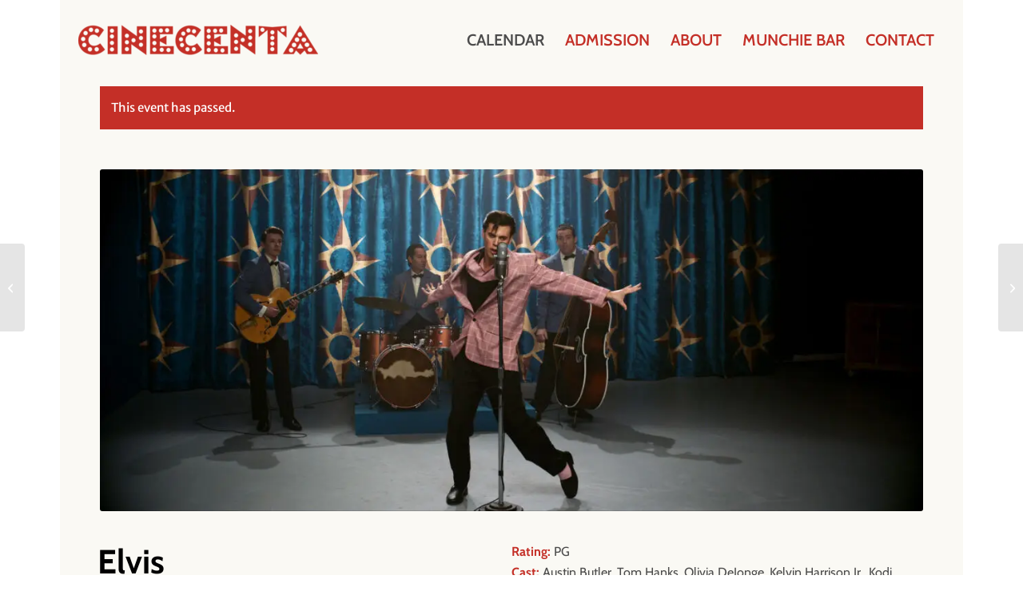

--- FILE ---
content_type: text/css
request_url: https://www.cinecenta.com/wp-content/themes/enfold-child/style.css?ver=6.9
body_size: 179
content:
/*
 Theme Name:   Enfold Child
 Description:  A custom child theme based on the Enfold Theme
 Author:       Caorda Web Solutions
 Author URI:   http://www.caorda.com/
 Template:     enfold
 Version:      1.0.0
 Text Domain:  enfold-child
*/